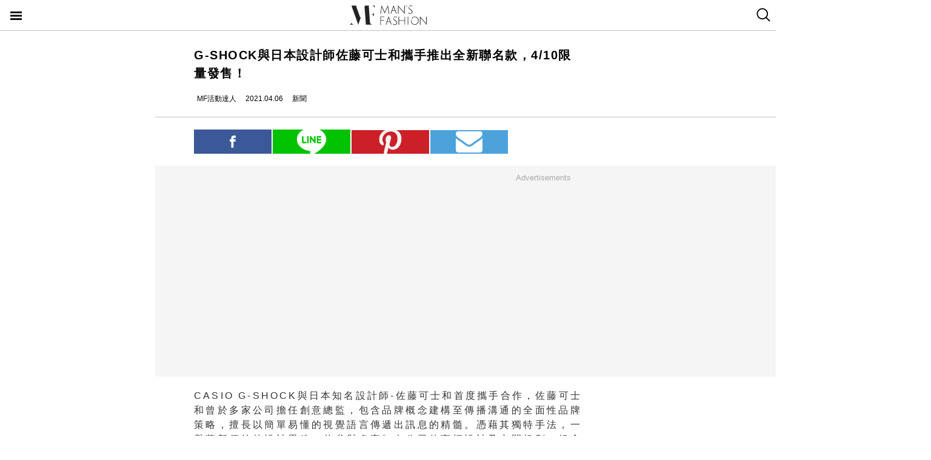

--- FILE ---
content_type: text/html; charset=utf-8
request_url: https://mf.techbang.com/posts/13562-g-shock-has-teamed-up-with-japanese-designer-satoshi-sato-to-launch-a-new-co-brand-4-10-limited-edition.amp
body_size: 9510
content:
<!doctype html>
<html ⚡>
  <head>
    <meta charset="utf-8">
    <title>G-SHOCK與日本設計師佐藤可士和攜手推出全新聯名款，4/10限量發售！ | manfashion這樣變型男</title>
    <link rel="canonical" href="https://mf.techbang.com/posts/13562-g-shock-has-teamed-up-with-japanese-designer-satoshi-sato-to-launch-a-new-co-brand-4-10-limited-edition" />
    <meta name="robots" content="max-image-preview:large">
    <meta name="viewport" content="width=device-width,minimum-scale=1,initial-scale=1">
    <style amp-boilerplate>body{-webkit-animation:-amp-start 8s steps(1,end) 0s 1 normal both;-moz-animation:-amp-start 8s steps(1,end) 0s 1 normal both;-ms-animation:-amp-start 8s steps(1,end) 0s 1 normal both;animation:-amp-start 8s steps(1,end) 0s 1 normal both}@-webkit-keyframes -amp-start{from{visibility:hidden}to{visibility:visible}}@-moz-keyframes -amp-start{from{visibility:hidden}to{visibility:visible}}@-ms-keyframes -amp-start{from{visibility:hidden}to{visibility:visible}}@-o-keyframes -amp-start{from{visibility:hidden}to{visibility:visible}}@keyframes -amp-start{from{visibility:hidden}to{visibility:visible}}</style><noscript><style amp-boilerplate>body{-webkit-animation:none;-moz-animation:none;-ms-animation:none;animation:none}</style></noscript>
    <script async src="https://cdn.ampproject.org/v0.js"></script>
    <script async custom-element='amp-sticky-ad' src='https://cdn.ampproject.org/v0/amp-sticky-ad-1.0.js'></script>
    <script async custom-element='amp-next-page' src='https://cdn.ampproject.org/v0/amp-next-page-1.0.js'></script>
    <script async custom-element='amp-audio' src='https://cdn.ampproject.org/v0/amp-audio-0.1.js'></script><script async custom-element='amp-video' src='https://cdn.ampproject.org/v0/amp-video-0.1.js'></script><script async custom-element='amp-iframe' src='https://cdn.ampproject.org/v0/amp-iframe-0.1.js'></script><script async custom-element='amp-twitter' src='https://cdn.ampproject.org/v0/amp-twitter-0.1.js'></script><script async custom-element='amp-instagram' src='https://cdn.ampproject.org/v0/amp-instagram-0.1.js'></script><script async custom-element='amp-facebook' src='https://cdn.ampproject.org/v0/amp-facebook-0.1.js'></script><script async custom-element='amp-youtube' src='https://cdn.ampproject.org/v0/amp-youtube-0.1.js'></script><script async custom-element='amp-ad' src='https://cdn.ampproject.org/v0/amp-ad-0.1.js'></script><script async custom-element='amp-analytics' src='https://cdn.ampproject.org/v0/amp-analytics-0.1.js'></script><script async custom-element='amp-facebook-comments' src='https://cdn.ampproject.org/v0/amp-facebook-comments-0.1.js'></script><script async custom-element='amp-sidebar' src='https://cdn.ampproject.org/v0/amp-sidebar-0.1.js'></script>
    <style amp-custom>.actual-size-sprite{background-image:url(https://cdn1-manfashion.techbang.com/assets/css-sprites/mobile/actual-size-s97cb4a4a97-4347138de8511255f9338621ad6fe36d4491a50dda7eb0076088ffb1810f2c0d.png);background-repeat:no-repeat}.site-header{border-bottom:solid 1px #c3c3c3;position:sticky;top:0;width:100%;height:50px;z-index:20000;background-color:white}.site-header h1{float:left;margin:0 0 0 38%}.site-header .nav-button{width:20px;position:absolute;cursor:pointer;padding:17px}.site-header .nav-button .icon{display:block;background-image:url(https://cdn1-manfashion.techbang.com/assets/header-logo/nav-control-de218dc2b301a342da03b841c2c77f383170ac0570b85bf093447d92ecd0f9f2.svg);background-repeat:no-repeat;background-size:97%;text-indent:-9988px;margin:2px 0}.site-header .site-logo{float:left;display:block;width:128px;height:38px;text-indent:-119988px;background-size:contain;background-repeat:no-repeat;margin:6px auto 6px calc(50% - 64px);background-image:url(https://cdn0-manfashion.techbang.com/assets/header-logo/site-logo-fold-black-ed31985b140cd4661b19a9ba64354966cb5b6c517fd6ff20d77b230f3238a427.svg);transition:all 0.3s ease-in-out}.site-header .site-logo a{display:block;width:100%;height:100%}.site-header .search-btn{float:right;width:20px;cursor:pointer;padding:13px 12.5px 14px 12.5px}.site-header .search-btn .search-icon{display:block;width:23px;height:23px;background:url(https://cdn2-manfashion.techbang.com/assets/search-icon-afa39294ab2b1b6d054a520777ae8863a48c397414a75b5375a458a78e79295d.svg) no-repeat;text-indent:-9988px}#amp-navigation{width:225px;background-color:#222;overflow-y:scroll}#amp-navigation header{display:none}#amp-navigation ul{color:white;z-index:2;width:100%;list-style:none;padding:0;margin:0}#amp-navigation ul li{border-bottom:1px solid #3e3e3e;width:100%;font-size:15px}#amp-navigation ul li a{padding:12px 0;display:block;text-align:center;color:white;text-decoration:none}#amp-navigation .social{margin:30px auto;width:70%;text-align:center}#amp-navigation .social:after{clear:both;content:"";display:block}#amp-navigation .social .fans-icon,#amp-navigation .social .line-fans,#amp-navigation .social .facebook-fans,#amp-navigation .social .instagram-fans{width:30%;height:32px;margin-right:5%;float:left}#amp-navigation .social .line-fans{background:url(https://cdn1-manfashion.techbang.com/assets/icons/navigation-line-92fcb36e44d0c0b361abba6e0055b2c363939f142774299384ea824f69c8f968.svg) no-repeat}#amp-navigation .social .facebook-fans{background:url(https://cdn1-manfashion.techbang.com/assets/icons/facebook-fans-e72fd6c2ca9dc0006f1b043de32f6e1333373f2759eacd61432e7fd5e0139337.svg) no-repeat;background-size:55%}#amp-navigation .social .instagram-fans{margin-right:0;background:url(https://cdn0-manfashion.techbang.com/assets/icons/instagram-fans-9d63600df094ffac5b8e8ba0359d371bbd64ee7d167a4482672c67c8ce83e3c8.svg) no-repeat;background-size:55%}#amp-navigation .show-about{width:80%;margin:30px auto;text-align:center}#amp-navigation .show-about:after{clear:both;content:"";display:block}#amp-navigation .show-about a{color:white}#amp-navigation .show-about .advertisement{float:left;width:45%;margin-right:4%}#amp-navigation .show-about .border{float:left;width:2%}#amp-navigation .show-about .contact-us{float:left;width:45%;margin-left:4%}#amp-search{top:50px;width:100%;height:40px}#amp-search .search{border:solid 1px #c3c3c3;border-radius:0;background:#fff;width:85.4%;height:2.5rem;padding-left:5px}#amp-search button{background:#333;border:none;float:right;width:14.6%;height:2.5rem;color:#fff}.ads-bg,.ads-in-content{padding-top:12px;padding-bottom:25px;font-size:small;margin-bottom:20px;margin-top:20px;text-align:center;width:100vw;margin-left:-5vw}.ads-bg p,.ads-in-content p{text-align:center;margin-top:0;color:#A7A7A7}.ads-in-content p{letter-spacing:0}.amp-dfp{text-align:center;margin:0 auto}.amp-dfp amp-ad{margin:auto}.ads-bg{background-color:#F5F5F5}.over18-notice-container{position:fixed;top:0;left:0;z-index:99999;width:100%;height:100%;display:-webkit-flex;display:flex;-webkit-align-items:center;align-items:center}.over18-notice-container .overlay{position:fixed;width:100%;height:100%;background:rgba(0,0,0,0.9);top:0}.over18-notice-container .over18-notice-wrapper{color:#fff;margin:0 auto;position:relative;width:970px;height:auto;background:transparent;padding:50px}.over18-notice-container .over18-notice-wrapper p{font-size:18px;text-align:center;line-height:1rem;opacity:1}.over18-notice-container .btn-wrapper{width:100%;display:-webkit-flex;display:flex;-webkit-justify-content:center;justify-content:center;-webkit-align-items:center;align-items:center;-webkit-flex-wrap:wrap;flex-wrap:wrap}.over18-notice-container .btn-wrapper p{font-size:15px;margin:0}.over18-notice-container .btn-wrapper .btn{width:250px;height:35px;text-align:center;cursor:pointer;display:-webkit-flex;display:flex;-webkit-justify-content:center;justify-content:center;-webkit-align-items:center;align-items:center;-webkit-flex-wrap:wrap;flex-wrap:wrap}.over18-notice-container .btn-wrapper .enter{margin-right:30px;border:2px solid #fff}.over18-notice-container .btn-wrapper .enter i{display:block;width:16px;height:16px;background-image:url(https://cdn0-manfashion.techbang.com/assets/icons/checked-af018acd09688ce212461d481bf6a4150e243cb5e56d1e7671b8dfefe6a73c27.svg);background-size:contain;background-repeat:no-repeat;background-position:center;margin-right:10px}.over18-notice-container .btn-wrapper .leave{background-color:#c1272c;color:#fff;margin-left:30px;border:2px solid #c1272c}.over18-notice-container .btn-wrapper .leave i{display:block;width:16px;height:16px;background-image:url(https://cdn0-manfashion.techbang.com/assets/icons/cancel-64dd9090151dc2b1a137b5cf1b56eeec30e9e8a5a7a2558e73bbe658e5cac305.svg);background-size:contain;background-repeat:no-repeat;background-position:center;margin-right:10px}.over18-notice-container .mf-logo{position:relative;display:block;margin:0 auto;width:150px}.over18-notice-container .mf-logo img{width:100%;height:auto}.over18-notice-container .content{width:100%;height:auto;margin:0 auto}.over18-notice-container .img-wrapper{display:block;width:160px;height:160px;margin:20px auto 50px}.over18-notice-container .img-wrapper img{width:100%;height:auto}.over18-notice-container p{margin-bottom:50px}@media screen and (max-width: 414px){.over18-notice-container .over18-notice-wrapper{width:100%;padding-left:15px;padding-right:15px}.over18-notice-container .over18-notice-wrapper .content{width:90%;margin:20px 5%}.over18-notice-container .over18-notice-wrapper .content .img-wrapper{margin:20px auto}.over18-notice-container .over18-notice-wrapper .content p{font-size:15px;line-height:1.5rem;margin-bottom:30px}.over18-notice-container .over18-notice-wrapper .btn-wrapper .enter{margin:0px auto 10px}.over18-notice-container .over18-notice-wrapper .btn-wrapper .leave{margin:10px auto 0px}}body{font-family:"Microsoft JhengHei", Helvetica, Arial, sans-serif}em{font-style:normal}img{-ms-interpolation-mode:bicubic}a{color:#111;text-decoration:none}a:hover{color:#5e5e5e}.em-number{font-weight:bold}.more{text-align:right}.article-content{line-height:2.1;color:#333333}@media screen and (max-width: 767px){.article-content{font-size:15px;line-height:1.5}}.article-content a{transition:.8s;color:#3c77b4}.article-content a:hover{opacity:0.5}.article-content h1{font-size:2em;margin:0.67em 0}.article-content h2{font-size:1.3em;margin:0.75em 0;border-top:1px solid #eeeeef;border-bottom:1px solid #eeeeef}.article-content h3{font-size:1.17em;margin:0.83em 0}.article-content h4{margin:1.12em 0}.article-content h5{font-size:0.83em;margin:1.5em 0}.article-content h6{font-size:0.75em;margin:1.67em 0}.article-content h1,.article-content h2,.article-content h3,.article-content h4,.article-content h5,.article-content h6,.article-content b,.article-content strong{font-weight:400}.article-content u{text-decoration:underline}.article-content i{font-style:italic}.article-content ul{margin:1.12em 0;list-style-type:disc}.article-content ol,.article-content ul{margin-left:40px}.article-content ol{list-style-type:decimal}.article-content li{display:list-item}.article-content hr{border:1px inset}.article-content p{margin-bottom:1em}.article-content img{border:1px solid #eeeeee;margin:0 10px 0 0;padding:2px}@media screen and (max-width: 767px){.article-content img{display:block;height:auto;border:0;padding:5px;background:#eeeeef;margin:10px 0 0 -5px}}@media screen and (max-width: 767px){.article-content .caption .photo_via{letter-spacing:2px}}.article-content blockquote{background-color:#f8fcff;padding:15px 15px 5px;border-left:1px solid #e0e9ee}.article-content table{font-size:inherit}.article-content th,.article-content td{border:1px solid black;padding:0.5em}.article-content th{font-weight:bold;text-align:center}.article-content sub{vertical-align:sub;font-size:smaller}.article-content sup{vertical-align:super;font-size:smaller}.article-content caption{margin-bottom:0.5em;text-align:center}@media screen and (max-width: 767px){.article-content img,.article-content object,.article-content embed{float:none;min-width:0;width:100%;max-width:100%}}@media screen and (max-width: 767px){.article-content .post-content>iframe{float:none;min-width:0;width:100%;max-width:100%}}.article{max-width:640px;width:90%;margin:25px auto}.article .post-title{font-size:20px;line-height:1.5;font-weight:700;letter-spacing:1.5px}.article .author-content{display:-webkit-flex;display:flex;font-size:12px}.article .author-content div:nth-child(1){margin-left:0}.article .author-content>div{height:20px;line-height:20px;display:-webkit-flex;display:flex;margin-left:10px}.article .author-content>div>p{margin:0 0 0 5px}.article .section-seperater.bottom{width:100vw;margin-left:-5vw;border-top:solid 1px #c3c3c3;margin-top:20px}.article .top-share{width:100%;margin:20px 0;display:-webkit-flex;display:flex;-webkit-align-items:flex-end;align-items:flex-end}.article .top-share a.social-share{min-height:20px;padding-top:.6rem;padding-bottom:.6rem;margin-right:2px;width:20%;text-indent:-9999px;background-position:center;background-repeat:no-repeat}.article .top-share .share-facebook{position:relative;background:url(https://cdn2-manfashion.techbang.com/assets/icons/facebook-0514a76503e48020c9858be6ad20249937d50015db1cac48fa8dff15fc42c94a.svg);background-color:#3b5998}.article .top-share .share-line{position:relative;background:url(https://cdn1-manfashion.techbang.com/assets/share/line-5831ac99a6c591bc8681b5127dec18b5070f4607eb5d944806018e688df4b6f7.svg);background-color:#00C200;background-size:52%}.article .top-share .share-pinterest{background-color:#CB2027;background-image:url(https://cdn1-manfashion.techbang.com/assets/share/pinterest-b4cbe8af9d151f63f93649acc7a64926c4c5c2fc89f349dc1975be90254f26bc.svg);background-size:60%}.article .top-share .share-email{background-color:#4ca3db;background-image:url(https://cdn1-manfashion.techbang.com/assets/share/envelope-c8039f960718aa8655964bc92e79c36a57b5564daff0160615f0c2ecdba2cd93.svg);background-size:35%}.article .article-content{text-align:justify;font-size:16px}.article .article-content .excerpt-text,.article .article-content .post-content{line-height:1.5em;letter-spacing:0.2em}.article .article-content .excerpt-text h2,.article .article-content .post-content h2{line-height:1.5em}.article .article-content .excerpt-image{margin:0 -5vw}.article .article-content .excerpt-image img{max-width:100vw;width:100vw;margin:0;padding:0}.article .article-content .pagination{text-align:center;margin:1em 0;font-size:16px}.article .article-content .pagination .current{color:#3c77b4;text-decoration:underline}.article .article-content .pagination a,.article .article-content .pagination span,.article .article-content .pagination em{display:inline-block;margin-right:2px;padding:0 5px;line-height:1.6;text-decoration:none;font-weight:bold}.article .article-content .pagination a{color:#222}.article .article-content .pagination a:hover{color:#bbb}.article .article-content .pagination .disabled{color:#bbb}.article .article-content .pagination .previous_page{font-weight:normal;padding:0 5px 0 20px}.article .article-content .pagination .next_page{padding:0 20px 0 5px;font-weight:normal}.article .article-tags{margin:10px 0 25px 0;line-height:1.5em;border-top:1px dotted #dddddd;border-bottom:1px dotted #dddddd;font-size:93%;padding:10px 0}.article .article-tags h3,.article .article-tags p{margin:0}.article .article-tags>h3{float:left;font:inherit}.article .line{display:-webkit-flex;display:flex;-webkit-justify-content:center;justify-content:center;-webkit-align-items:center;align-items:center;background:#2fd02f;padding:5px 10px;margin-bottom:25px;border-radius:8px;color:#fff;font-size:92%}.article .line:hover{color:#fff}.article .line svg{margin:auto 5px}a{color:#111;text-decoration:none}.amp_fb_comment{margin-top:30px}
</style>
    <meta property="og:site_name" content="manfashion這樣變型男">
<meta property="og:type" content="article">
<meta property="og:url" content="https://mf.techbang.com/posts/13562-g-shock-has-teamed-up-with-japanese-designer-satoshi-sato-to-launch-a-new-co-brand-4-10-limited-edition">
<meta property="og:title" content="G-SHOCK與日本設計師佐藤可士和攜手推出全新聯名款，4/10限量發售！">
<meta property="og:description" content="CASIO G-SHOCK與日本知名設計師-佐藤可士和首度攜手合作，佐藤可士和曾於多家公司擔任創意總監，包含品牌概念建構至傳播溝通的全面性品牌策略，擅長以簡單易懂的視覺語言傳遞出訊息的精髓。憑藉...">
<meta property="og:image" content="https://cdn1-manfashion.techbang.com/system/excerpt_images/13562/original/a07273e8bdaac1794180c1ed5f5d68b7.jpg?1617698364">
<meta property="og:locale" content="zh_TW" />
<meta property="fb:app_id" content="258434103148">

    <script type="application/ld+json">
  [{
    "@context": "http://schema.org",
    "@type": "NewsArticle",
    "mainEntityOfPage": "https://mf.techbang.com/posts/13562-g-shock-has-teamed-up-with-japanese-designer-satoshi-sato-to-launch-a-new-co-brand-4-10-limited-edition",
    "headline": "G-SHOCK與日本設計師佐藤可士和攜手推出全新聯名款，4/10限量發售！",
    "image": {
      "@type": "ImageObject",
      "url": "https://cdn1-manfashion.techbang.com/system/excerpt_images/13562/original/a07273e8bdaac1794180c1ed5f5d68b7.jpg?1617698364",
      "height": 656,
      "width": 1250
    },
    "datePublished": "2021-04-06T16:40:00+0800",
    "dateModified": "2021-12-06T14:32:15+0800",
    "author": {
      "@type": "Person",
      "name": "MF活動達人",
      "url": "https://mf.techbang.com/users/manfashion"
    },
     "publisher": {
      "@type": "Organization",
      "name": "manfashion這樣變型男",
      "logo": {
        "@type": "ImageObject",
        "url": "https://cdn0-manfashion.techbang.com/assets/mf-logo-black-a587beb70ddeef332f9154189836c9fddb0eb068e75ffdc14d740132e2527edd.png",
        "width": 200
      },
      "url": "https://mf.techbang.com"
    },
    "description": "CASIO G-SHOCK與日本知名設計師-佐藤可士和首度攜手合作，佐藤可士和曾於多家公司擔任創意總監，包含品牌概念建構至傳播溝通的全面性品牌策略，擅長以簡單易懂的視覺語言傳遞出訊息的精髓。憑藉其獨特手法，一舉革新傳統的設計思維，曾參與多家知名公司的商標設計及空間規劃。紀念職涯30年的回顧展於2021年2月3日在東京六本木「國立新美術館」登場，也因而開啟了本次的聯名企劃。",
    "url": "https://mf.techbang.com/posts/13562-g-shock-has-teamed-up-with-japanese-designer-satoshi-sato-to-launch-a-new-co-brand-4-10-limited-edition",
    "thumbnailUrl": "https://cdn1-manfashion.techbang.com/system/excerpt_images/13562/original/a07273e8bdaac1794180c1ed5f5d68b7.jpg?1617698364",
    "articleSection": "新聞",
    "keywords": ["必買單品", "風格穿搭", "搭配技巧", "gshock", "手錶", "男錶", "聯名款"],
    "articleBody": "本次聯名採用DW-5600系列，以佐藤廣為人知的作品「Lines」(線)為主題，鮮紅錶面配搭藍白線條排列，搭配充滿新鮮趣味感的替換式錶殼與錶帶設計，採用白色、橘色及綠色的半透明樹脂材料製成，三組錶殼與錶帶可隨意搭配出27種組合，增添配戴的多樣化與趣味性。當開啟背光燈照明時，佐藤可士和姓名的字首「K」亦會浮現在錶面。此外，並將「Lines」(線)的設計主題延伸至錶盒包裝，完整呈現佐藤的獨特世界觀，演繹全新日式設計美學。DWE-5600KS-7預計將於2021/4/10(六)開賣，僅在指定CASIO概念店(Outlet除外)、官方旗艦網路商城與CASIO指定經銷商限量販售。 "
  },
  {
    "@context": "https://schema.org",
    "@type": "BreadcrumbList",
    "itemListElement": [{
      "@type": "ListItem",
      "position": 1,
      "item": {
        "@id": "https://mf.techbang.com",
        "name": "manfashion這樣變型男"
      }
    },{
      "@type": "ListItem",
      "position": 2,
      "item": {
        "@id": "https://mf.techbang.com/categories/4",
        "name": "新聞"
      }
    },{
      "@type": "ListItem",
      "position": 3,
      "item": {
        "@id": "https://mf.techbang.com/posts/13562-g-shock-has-teamed-up-with-japanese-designer-satoshi-sato-to-launch-a-new-co-brand-4-10-limited-edition",
        "name": "G-SHOCK與日本設計師佐藤可士和攜手推出全新聯名款，4/10限量發售！"
      }
    }]
  }]
</script>

      <script type="application/ld+json">{"@context":"http://schema.org","@type":"NewsArticle","mainEntityOfPage":"https://mf.techbang.com/posts/13562-g-shock-has-teamed-up-with-japanese-designer-satoshi-sato-to-launch-a-new-co-brand-4-10-limited-edition","headline":"G-SHOCK與日本設計師佐藤可士和攜手推出全新聯名款，4/10限量發售！","datePublished":"2021-04-06T16:40:00+08:00","dateModified":"2021-12-06T14:32:15+08:00","description":"CASIO G-SHOCK與日本知名設計師-佐藤可士和首度攜手合作，佐藤可士和曾於多家公司擔任創意總監，包含品牌概念建構至傳播溝通的全面性品牌策略，擅長以簡單易懂的視覺語言傳遞出訊息的精髓。憑藉其獨特手法，一舉革新傳統的設計思維，曾參與多家知名公司的商標設計及空間規劃。紀念職涯30年的回顧展於2021年2月3日在東京六本木「國立新美術館」登場，也因而開啟了本次的聯名企劃。","author":{"@type":"Person","name":"MF活動達人"},"publisher":{"@type":"Organization","name":"manfashion這樣變型男","logo":{"@type":"ImageObject","url":"https://cdn0-manfashion.techbang.com/assets/mf-logo-black-a587beb70ddeef332f9154189836c9fddb0eb068e75ffdc14d740132e2527edd.png","width":600,"height":60}},"image":{"@type":"ImageObject","url":"https://cdn1-manfashion.techbang.com/system/excerpt_images/13562/original/a07273e8bdaac1794180c1ed5f5d68b7.jpg?1617698364","width":728,"height":382}}</script>

  </head>
  <body>
    <!-- Google Tag Manager -->
    <amp-analytics config="https://www.googletagmanager.com/amp.json?id=GTM-M2HWLJW&gtm.url=SOURCE_URL" data-credentials="include"></amp-analytics>

    <amp-sidebar id="amp-navigation" layout="nodisplay" side="left">
      <header><h5>潮客風主選單</h5></header>

<ul class="lv1">
      <li><a href="/categories/5">FASHION</a></li>      <li><a href="/categories/12">ENTERTAINMENT</a></li>      <li><a href="/categories/13">WELLNESS</a></li>      <li><a href="/categories/14">GROOMING</a></li>      <li><a href="/categories/15">RELATIONSHIP</a></li>      <li><a href="/categories/16">LIVING</a></li>    <div class="social">
    <a target="_blank" class="line-fans" href="https://lin.ee/FnBzi1e"></a>    <a target="_blank" class="facebook-fans" href="https://www.facebook.com/manfashiontw2.0"></a>    <a target="_blank" class="instagram-fans" href="https://www.instagram.com/manfashion.tw/"></a>  </div>

  <div class="show-about">
    <a class="advertisement" href="/pages/advertisement">廣告合作</a>    <div class="border">|</div>
    <a class="contact-us" href="/pages/about">關於我們</a>  </div>
</ul>

    </amp-sidebar>

    <header class="site-header" next-page-hide>
      <a class="nav-button" on="tap:amp-navigation.toggle" href="#">
        <i class="icon">Menu</i>
</a>
      <h1 id="site-logo" class="site-logo"><a href="https://mf.techbang.com/">manfashion這樣變型男</a></h1>

      <a class="search-btn" href="/search">
        <i class="search-icon">search</i>
</a>    </header>

    <div class="main-container">
      
<article class="article">
  <header>
    <h1 class="post-title">G-SHOCK與日本設計師佐藤可士和攜手推出全新聯名款，4/10限量發售！</h1>
  </header>

  <div class="author-content">
  <div class="author-name">
    <amp-img src="https://cdn2-manfashion.techbang.com/assets/icons/author_icon-a2de12df3bcb1b6958da90ca15293f7bbb7e0d14718b9ac6085299f591f426ab.svg" alt="Author icon" width="300" height="225" layout="responsive"></amp-img>
    <p>MF活動達人</p>
  </div>
  <div class="post-create">
    <amp-img src="https://cdn1-manfashion.techbang.com/assets/icons/time_black_icon-828eec1344c2e740cfff608707444025f85c9cc93421342607e84209e2f8a8d9.svg" alt="Time black icon" width="300" height="225" layout="responsive"></amp-img>
    <p>2021.04.06</p>
  </div>
  <div class="post-category">
    <amp-img src="https://cdn1-manfashion.techbang.com/assets/icons/label_black_icon-0ddec84231b76a58b4b4c0bd64660693d829548c81f611595ea06bde7d729472.svg" alt="Label black icon" width="300" height="225" layout="responsive"></amp-img>
    <p>新聞</p>
  </div>
</div>


  <div class="section-seperater bottom"></div>

  <div class="top-share">
  <a class="social-share share-facebook share-no-more" href="https://www.facebook.com/sharer.php?u=https://mf.techbang.com/posts/13562-g-shock-has-teamed-up-with-japanese-designer-satoshi-sato-to-launch-a-new-co-brand-4-10-limited-edition?utm_source=FB_share&amp;utm_content=13562"><span class="share-text">分享</span></a>  <a class="social-share share-line share-no-more" href="https://timeline.line.me/social-plugin/share?url=https://mf.techbang.com/posts/13562-g-shock-has-teamed-up-with-japanese-designer-satoshi-sato-to-launch-a-new-co-brand-4-10-limited-edition?utm_source=LINE_share&amp;utm_content=13562"><span class="share-text">分享</span></a>  <a class="social-share social-share-more share-pinterest" data-pin-custom="true" target="_blank" href="https://pinterest.com/pin/create/button/?url=&amp;media=http%3A//https://mf.techbang.com/posts/13562-g-shock-has-teamed-up-with-japanese-designer-satoshi-sato-to-launch-a-new-co-brand-4-10-limited-edition">pinterest</a>  <a class="social-share social-share-more share-email" href="mailto:?&amp;subject=G-SHOCK與日本設計師佐藤可士和攜手推出全新聯名款，4/10限量發售！&amp;body=https://mf.techbang.com/posts/13562-g-shock-has-teamed-up-with-japanese-designer-satoshi-sato-to-launch-a-new-co-brand-4-10-limited-edition">email</a></div>



  <div class="ads-bg"><p>Advertisements</p><div><div class="amp-dfp"><amp-ad width="336" height="280" data-multi-size="336x280,300x250" data-slot="/1067003/mf_mobile_content_m_1_amp" type="doubleclick"></amp-ad></div></div></div>

  <section class="article-content" id="article-content">
      <div class="excerpt">
      <div class="excerpt-text">
        <p>CASIO G-SHOCK與日本知名設計師-佐藤可士和首度攜手合作，佐藤可士和曾於多家公司擔任創意總監，包含品牌概念建構至傳播溝通的全面性品牌策略，擅長以簡單易懂的視覺語言傳遞出訊息的精髓。憑藉其獨特手法，一舉革新傳統的設計思維，曾參與多家知名公司的商標設計及空間規劃。紀念職涯30年的回顧展於2021年2月3日在東京六本木「國立新美術館」登場，也因而開啟了本次的聯名企劃。</p>      </div>
      <div class="excerpt-image">
        <amp-img src="https://cdn1-manfashion.techbang.com/system/excerpt_images/13562/inpage/a07273e8bdaac1794180c1ed5f5d68b7.jpg?1617698364" height="240" width="365" layout="responsive"></amp-img>      </div>
    </div>
    <div class="post-content">
    <p><amp-img src="https://cdn0-manfashion.techbang.com/system/images/125518/original/2af57f75bc681921810f4a4d8b8da85f.jpg?1617698084" alt="G-SHOCK與日本設計師佐藤可士和攜手推出全新聯名款，4/10限量發售！" width="600" height="426" layout="responsive"></amp-img> </p>
<p>本次聯名採用DW-5600系列，以佐藤廣為人知的作品「Lines」(線)為主題，鮮紅錶面配搭藍白線條排列，搭配充滿新鮮趣味感的替換式錶殼與錶帶設計，採用白色、橘色及綠色的半透明樹脂材料製成，三組錶殼與錶帶可隨意搭配出27種組合，增添配戴的多樣化與趣味性。</p>
<div class="ads-in-content">
<p>Advertisements</p>
<div><div class="amp-dfp"><amp-ad width="336" height="280" data-multi-size="336x280,300x250" data-slot="/1067003/mf_mobile_inline_1x1_amp" type="doubleclick"></amp-ad></div></div>
</div>
<p><amp-img src="https://cdn0-manfashion.techbang.com/system/images/125519/original/c344accc4756aea17bb1708f46bfb683.jpg?1617698085" alt="G-SHOCK x 佐藤可士和 聯名錶款 DWE-5600KS-7 建議售價NT$7,800-" width="600" height="400" layout="responsive"></amp-img><label class="caption"> ▲ G-SHOCK x 佐藤可士和 聯名錶款 DWE-5600KS-7 建議售價NT$7,800- </label></p>
<p>當開啟背光燈照明時，佐藤可士和姓名的字首「K」亦會浮現在錶面。此外，並將「Lines」(線)的設計主題延伸至錶盒包裝，完整呈現佐藤的獨特世界觀，演繹全新日式設計美學。</p>
<p><amp-img src="https://cdn2-manfashion.techbang.com/system/images/125517/original/c9967c82ce0a47b8c8deb0fbedc962d0.jpg?1617698083" alt="G-SHOCK與日本設計師佐藤可士和攜手推出全新聯名款，4/10限量發售！" width="600" height="600" layout="responsive"></amp-img></p>
<p><amp-img src="https://cdn2-manfashion.techbang.com/system/images/125516/original/03247681a7870f05e5ec62170dc5e7b8.jpg?1617698083" alt="G-SHOCK與日本設計師佐藤可士和攜手推出全新聯名款，4/10限量發售！" width="600" height="450" layout="responsive"></amp-img></p>
<h3><span>形象短片：</span></h3>
<p><span><amp-youtube data-videoid="Xj9jAJcyzlI" layout="responsive" width="480" height="270"></amp-youtube></span></p>
<div class="ads-in-content">
<p>Advertisements</p>
<div><div class="amp-dfp"><amp-ad width="336" height="280" data-multi-size="336x280,300x250" data-slot="/1067003/mf_mobile_content_m_2_amp" type="doubleclick"></amp-ad></div></div>
</div>
<h3><span>販售資訊</span></h3>
<p><span>DWE-5600KS-7預計將於2021/4/10(六)開賣，僅在指定CASIO概念店(Outlet除外)、官方旗艦網路商城與CASIO指定經銷商限量販售。</span></p>
<p> </p>  </div>

  <div class="ads-bg"><p>Advertisements</p><div><div class="amp-dfp"><amp-ad width="336" height="280" data-multi-size="336x280,300x250" data-slot="/1067003/mf_mobile_content_d_amp" type="doubleclick"></amp-ad></div></div></div></section>


  <amp-ad
  type="popin"
  width=300
  height=568
  layout=responsive
  heights="(min-width:1907px) 39%, (min-width:1200px) 46%, (min-width:780px) 64%, (min-width:480px) 98%, (min-width:460px) 167%, 196%"
  data-mediaid="techbang_mf_amp"
  next-page-hide>
</amp-ad>

</article>

    </div>

    <amp-sticky-ad layout='nodisplay'>
  <amp-ad
    width='320'
    height='100'
    data-multi-size='320x50'
    type='doubleclick'
    data-slot="/1067003/mf_mobile_all_down_320x100_amp">
  </amp-ad>
</amp-sticky-ad>


    <div class='amp_fb_comment'>
      <amp-facebook-comments data-href="https://mf.techbang.com/posts/13562-g-shock-has-teamed-up-with-japanese-designer-satoshi-sato-to-launch-a-new-co-brand-4-10-limited-edition" data-numposts="10" layout="responsive" width="486" height="300"></amp-facebook-comments>
    </div>

    <amp-analytics type="comscore">
  <script type="application/json">
    {
      "vars": {
      "c2": "14383407"
      },
      "extraUrlParams": {
      "comscorekw": "amp"
      }
    }
  </script>
</amp-analytics>


      <!-- Start Alexa AMP Certify Javascript -->
<amp-analytics type="alexametrics">
<script type="application/json"> {"vars": { "atrk_acct": "7vzXh1aUXR00oX", "domain": "techbang.com" }}</script>
</amp-analytics>
<!-- End Alexa AMP Certify Javascript -->


    <amp-next-page deep-parsing="false">
    <script type="application/json">
      [
        {
          "image": "https://cdn0-manfashion.techbang.com/system/excerpt_images/20386/mobile_inpage/81fa2f2e8e47058c3d57d11405879dae.jpg?1748324007",
          "title": "洗衣精別加太多？6 個清潔妙招讓白T乾淨又有型！",
          "url": "https://mf.techbang.com/posts/20386-how-do-you-wash-yellowing-white-clothes-6-cleaning-tricks-this.amp"
        },
        {
          "image": "https://cdn2-manfashion.techbang.com/system/excerpt_images/20405/mobile_inpage/387b47e0ee424711dc84450160b6482b.jpg?1747968960",
          "title": "最時髦的 AI 智慧眼鏡！Google 宣布與 GENTLE MONSTER 合作研發「Android XR 智慧眼鏡」",
          "url": "https://mf.techbang.com/posts/20405-google-has-announced-a-partnership-with-gentle-monster-to-co.amp"
        }
      ]
    </script>
</amp-next-page>

  </body>
</html>
